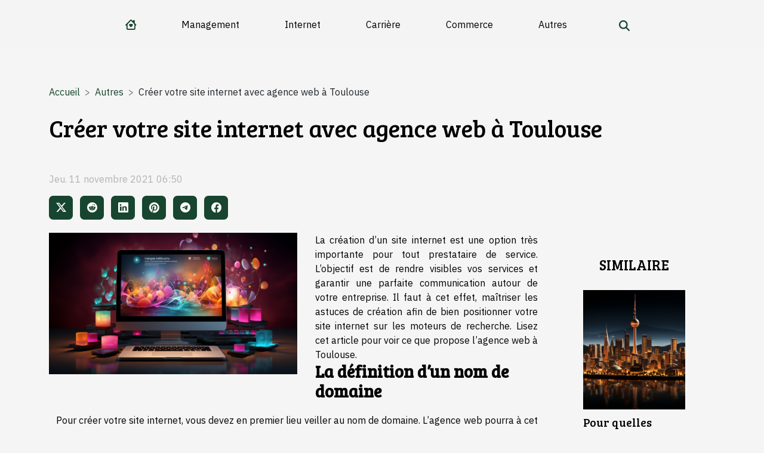

--- FILE ---
content_type: text/html; charset=UTF-8
request_url: https://www.pradinsa.com/creer-votre-site-internet-avec-agence-web-a-toulouse
body_size: 7544
content:
<!DOCTYPE html>
    <html lang="fr">
<head>
    <meta charset="utf-8">
    <title>Créer votre site internet avec agence web à Toulouse  - www.pradinsa.com</title>

<meta name="description" content="">

<meta name="robots" content="index,follow" />
<link rel="icon" type="image/png" href="/favicon.png" />


    <meta name="viewport" content="width=device-width, initial-scale=1">
    <link rel="stylesheet" href="/css/style2.css">
</head>
<body>
    <header>
    <div class="container-fluid d-flex justify-content-center">
        <nav class="navbar container navbar-expand-xl m-0 pt-3 pb-3">
            <div class="container-fluid">
                <button class="navbar-toggler" type="button" data-bs-toggle="collapse" data-bs-target="#navbarSupportedContent" aria-controls="navbarSupportedContent" aria-expanded="false" aria-label="Toggle navigation">
                    <svg xmlns="http://www.w3.org/2000/svg" fill="currentColor" class="bi bi-list" viewBox="0 0 16 16">
                        <path fill-rule="evenodd" d="M2.5 12a.5.5 0 0 1 .5-.5h10a.5.5 0 0 1 0 1H3a.5.5 0 0 1-.5-.5m0-4a.5.5 0 0 1 .5-.5h10a.5.5 0 0 1 0 1H3a.5.5 0 0 1-.5-.5m0-4a.5.5 0 0 1 .5-.5h10a.5.5 0 0 1 0 1H3a.5.5 0 0 1-.5-.5"></path>
                    </svg>
                </button>
                <div class="collapse navbar-collapse" id="navbarSupportedContent">
                    <ul class="navbar-nav">
                                    <li class="nav-item"><a href="/" class="nav-link"><i></i></a></li>
                                                    <li class="nav-item">
    <a href="/management" class="nav-link">Management</a>
    </li>
                                    <li class="nav-item">
    <a href="/internet" class="nav-link">Internet</a>
    </li>
                                    <li class="nav-item">
    <a href="/carriere" class="nav-link">Carrière</a>
    </li>
                                    <li class="nav-item">
    <a href="/commerce" class="nav-link">Commerce</a>
    </li>
                                    <li class="nav-item">
    <a href="/autres" class="nav-link">Autres</a>
    </li>
                            </ul>
                    <form class="d-flex" role="search" method="get" action="/search">
    <input type="search" class="form-control"  name="q" placeholder="Rechercher" aria-label="Rechercher"  pattern=".*\S.*" required>
    <button type="submit" class="btn">
        <svg xmlns="http://www.w3.org/2000/svg" width="18px" height="18px" fill="currentColor" viewBox="0 0 512 512">
                    <path d="M416 208c0 45.9-14.9 88.3-40 122.7L502.6 457.4c12.5 12.5 12.5 32.8 0 45.3s-32.8 12.5-45.3 0L330.7 376c-34.4 25.2-76.8 40-122.7 40C93.1 416 0 322.9 0 208S93.1 0 208 0S416 93.1 416 208zM208 352a144 144 0 1 0 0-288 144 144 0 1 0 0 288z"/>
                </svg>
    </button>
</form>
                </div>
            </div>
        </nav>
    </div>
</header>
<div class="container">
        <nav aria-label="breadcrumb"
               style="--bs-breadcrumb-divider: '&gt;';" >
            <ol class="breadcrumb">
                <li class="breadcrumb-item"><a href="/">Accueil</a></li>
                                    <li class="breadcrumb-item  active ">
                        <a href="/autres" title="Autres">Autres</a>                    </li>
                                <li class="breadcrumb-item">
                    Créer votre site internet avec agence web à Toulouse                </li>
            </ol>
        </nav>
    </div>
<div class="container-fluid">
    <main class="container sidebar-default mt-2">
        <div class="row">

                            <h1>
                    Créer votre site internet avec agence web à Toulouse                </h1>
            
            <fieldset><time datetime="2021-11-11 06:50:39">Jeu. 11 novembre 2021 06:50</time>                <ul>
                    <li><a href="https://twitter.com/share?url=https://www.pradinsa.com/creer-votre-site-internet-avec-agence-web-a-toulouse&amp;text=Créer votre site internet avec agence web à Toulouse" rel="nofollow" target="_blank"><i class="social-twitter"></i></a></li>
                    <li><a href="https://reddit.com/submit?url=https://www.pradinsa.com/creer-votre-site-internet-avec-agence-web-a-toulouse&amp;title=Créer votre site internet avec agence web à Toulouse" rel="nofollow" target="_blank"><i class="social-reddit"></i></a></li>
                    <li><a href="https://www.linkedin.com/shareArticle?url=https://www.pradinsa.com/creer-votre-site-internet-avec-agence-web-a-toulouse&amp;title=Créer votre site internet avec agence web à Toulouse" rel="nofollow" target="_blank"><i class="social-linkedin"></i></a></li>
                    <li><a href="https://pinterest.com/pin/create/bookmarklet/?media=/images/creer-votre-site-internet-avec-agence-web-a-toulouse.jpg&amp;url=https://www.pradinsa.com/creer-votre-site-internet-avec-agence-web-a-toulouse&amp;is_video=0&amp;description=Créer votre site internet avec agence web à Toulouse" rel="nofollow" target="_blank"><i class="social-pinterest"></i></a></li>
                    <li><a href="https://t.me/share/url?url=https://www.pradinsa.com/creer-votre-site-internet-avec-agence-web-a-toulouse&amp;text=Créer votre site internet avec agence web à Toulouse" rel="nofollow" target="_blank"><i class="social-telegram"></i></a></li>
                    <li><a href="https://www.facebook.com/sharer.php?u=https://www.pradinsa.com/creer-votre-site-internet-avec-agence-web-a-toulouse" rel="nofollow" target="_blank"><i class="social-facebook"></i></a></li>
            </ul></fieldset>
            <div class="col-lg-9 order-1 order-lg-2 col-12 main">
                <img class="img-fluid" src="/images/creer-votre-site-internet-avec-agence-web-a-toulouse.jpg" alt="Créer votre site internet avec agence web à Toulouse">                                <article class="container main" ><div><p>La création d’un site internet est une option très importante pour tout prestataire de service. L’objectif est de rendre visibles vos services et garantir une parfaite communication autour de votre entreprise. Il faut à cet effet, maîtriser les astuces de création afin de bien positionner votre site internet sur les moteurs de recherche. Lisez cet article pour voir ce que propose l’agence web à Toulouse.</p>
<h3>La définition d’un nom de domaine</h3>
<p>Pour créer votre site internet, vous devez en premier lieu veiller au nom de domaine. L&rsquo;agence web pourra à cet effet vous aider à définir un nom pour votre projet de création de site. Cela permet généralement aux internautes d’accéder plus facilement au <a href="https://seospider.link/">lien du site</a> web. Ceci concerne votre image sur le web, il est unique et doit être sélectionné en fonction de votre marque ou de votre activité.</p>
<h3>Le choix de l’hébergement web</h3>
<p>L’hébergement web concerné aux équipements permettant d’afficher des sites web. L’équipe de l’agence web vous propose une meilleure solution pour héberger votre site à faible coût tout en préservant l’accessibilité de votre site. Contrairement aux plateformes de création de site, cette dernière, par le biais de ses experts, vous donne la garantie de conserver ou de sauvegarder votre site en ligne sans publicité.</p>
<h3>Le choix d’un CMS pour réaliser facilement votre site</h3>
<p>Le content management system(CMS) vous permet de créer un site web dynamique et responsive via une interface simple d’utilisation. Grâce à ce dernier vous aurez assez d’avantages comme la création des pages, une bonne fonctionnalité, la maîtrise des langages de programmation. Il vous permet d&rsquo;attirer plus de communautés et d’être bien positionné sur les moteurs de recherche.</p>
<h3>La publication de vos premières pages</h3>
<p>Une fois votre site créé et votre module installé, vous pouvez donc vous connecter à votre site grâce aux identifiants contenus dans le mail que vous avez reçu. Il est donc important de passer à la création de vos premières pages et articles pour bien optimiser votre site.</p><div></article>            </div>
            <aside class="col-lg-3 order-2 order-lg-2 col-12 aside-right">
                <div class="list-img-none">
                    <h2>Similaire</h2>                            <section>
                    <figure><a href="/pour-quelles-raisons-devez-vous-contacter-une-agence-seo-a-strasbourg" title="Pour quelles raisons devez-vous contacter une agence SEO à Strasbourg ?"><img class="img-fluid" src="/images/pour-quelles-raisons-devez-vous-contacter-une-agence-seo-a-strasbourg.jpg" alt="Pour quelles raisons devez-vous contacter une agence SEO à Strasbourg ?"></a></figure><figcaption>Pour quelles raisons devez-vous contacter une agence SEO à Strasbourg ?</figcaption>                    <div>
                                                <h3><a href="/pour-quelles-raisons-devez-vous-contacter-une-agence-seo-a-strasbourg" title="Pour quelles raisons devez-vous contacter une agence SEO à Strasbourg ?">Pour quelles raisons devez-vous contacter une agence SEO à Strasbourg ?</a></h3>                    </div>
                </section>
                            <section>
                    <figure><a href="/quelques-methodes-de-creation-dune-entreprise" title="Quelques méthodes de création d’une entreprise"><img class="img-fluid" src="/images/quelques-methodes-de-creation-dune-entreprise.jpg" alt="Quelques méthodes de création d’une entreprise"></a></figure><figcaption>Quelques méthodes de création d’une entreprise</figcaption>                    <div>
                                                <h3><a href="/quelques-methodes-de-creation-dune-entreprise" title="Quelques méthodes de création d’une entreprise">Quelques méthodes de création d’une entreprise</a></h3>                    </div>
                </section>
                            <section>
                    <figure><a href="/ai-jasper-quelles-sont-les-avantages-a-utiliser-cette-intelligence-artificielle" title="AI JASPER : quelles sont les avantages à utiliser cette intelligence artificielle ?"><img class="img-fluid" src="/images/ai-jasper-quelles-sont-les-avantages-a-utiliser-cette-intelligence-artificielle.jpeg" alt="AI JASPER : quelles sont les avantages à utiliser cette intelligence artificielle ?"></a></figure><figcaption>AI JASPER : quelles sont les avantages à utiliser cette intelligence artificielle ?</figcaption>                    <div>
                                                <h3><a href="/ai-jasper-quelles-sont-les-avantages-a-utiliser-cette-intelligence-artificielle" title="AI JASPER : quelles sont les avantages à utiliser cette intelligence artificielle ?">AI JASPER : quelles sont les avantages à utiliser cette intelligence artificielle ?</a></h3>                    </div>
                </section>
                                    </div>
            </aside>
        </div>
        <section class="newest-list">
        <div class="container">
                        <h2>Sur le même sujet</h2>
            <div class="row">
                                    <div class="col-12 col-md-4">
                        <figure><a href="/strategies-pour-contester-un-testament-approches-et-consequences-legales" title="Stratégies pour contester un testament : approches et conséquences légales"><img class="img-fluid" src="/images/strategies-pour-contester-un-testament-approches-et-consequences-legales.jpg" alt="Stratégies pour contester un testament : approches et conséquences légales"></a></figure><figcaption>Stratégies pour contester un testament : approches et conséquences légales</figcaption>                        <div>
                                                    </div>
                        <h4><a href="/strategies-pour-contester-un-testament-approches-et-consequences-legales" title="Stratégies pour contester un testament : approches et conséquences légales">Stratégies pour contester un testament : approches et conséquences légales</a></h4>                        <time datetime="2025-10-13 01:30:04">Lun. 13 octobre 2025 01:30</time>                        <div>
Contester un testament peut sembler complexe, mais comprendre les stratégies disponibles et leurs...</div>                    </div>
                                    <div class="col-12 col-md-4">
                        <figure><a href="/quelles-sont-les-erreurs-communes-en-controles-routiers-et-comment-les-eviter" title="Quelles sont les erreurs communes en contrôles routiers et comment les éviter ?"><img class="img-fluid" src="/images/quelles-sont-les-erreurs-communes-en-controles-routiers-et-comment-les-eviter.jpeg" alt="Quelles sont les erreurs communes en contrôles routiers et comment les éviter ?"></a></figure><figcaption>Quelles sont les erreurs communes en contrôles routiers et comment les éviter ?</figcaption>                        <div>
                                                    </div>
                        <h4><a href="/quelles-sont-les-erreurs-communes-en-controles-routiers-et-comment-les-eviter" title="Quelles sont les erreurs communes en contrôles routiers et comment les éviter ?">Quelles sont les erreurs communes en contrôles routiers et comment les éviter ?</a></h4>                        <time datetime="2025-10-10 00:56:04">Ven. 10 octobre 2025 00:56</time>                        <div>
En matière de contrôles routiers, commettre des erreurs peut coûter cher, tant sur le plan...</div>                    </div>
                                    <div class="col-12 col-md-4">
                        <figure><a href="/comment-preparer-vos-documents-legaux-pour-un-divorce-efficace" title="Comment préparer vos documents légaux pour un divorce efficace"><img class="img-fluid" src="/images/comment-preparer-vos-documents-legaux-pour-un-divorce-efficace.jpg" alt="Comment préparer vos documents légaux pour un divorce efficace"></a></figure><figcaption>Comment préparer vos documents légaux pour un divorce efficace</figcaption>                        <div>
                                                    </div>
                        <h4><a href="/comment-preparer-vos-documents-legaux-pour-un-divorce-efficace" title="Comment préparer vos documents légaux pour un divorce efficace">Comment préparer vos documents légaux pour un divorce efficace</a></h4>                        <time datetime="2024-09-23 22:52:04">Lun. 23 septembre 2024 22:52</time>                        <div>
Aborder la procédure de divorce peut sembler accablant de prime abord, mais une préparation...</div>                    </div>
                                    <div class="col-12 col-md-4">
                        <figure><a href="/top-4-des-raisons-de-solliciter-les-services-dun-expert-de-debarras-a-paris" title="Top 4 des raisons de solliciter les services d&#039;un expert de débarras à Paris"><img class="img-fluid" src="/images/top-4-des-raisons-de-solliciter-les-services-dun-expert-de-debarras-a-paris.jpeg" alt="Top 4 des raisons de solliciter les services d&#039;un expert de débarras à Paris"></a></figure><figcaption>Top 4 des raisons de solliciter les services d'un expert de débarras à Paris</figcaption>                        <div>
                                                    </div>
                        <h4><a href="/top-4-des-raisons-de-solliciter-les-services-dun-expert-de-debarras-a-paris" title="Top 4 des raisons de solliciter les services d&#039;un expert de débarras à Paris">Top 4 des raisons de solliciter les services d'un expert de débarras à Paris</a></h4>                        <time datetime="2024-07-04 21:24:02">Jeu. 4 juillet 2024 21:24</time>                        <div>Après le décès d'un proche ou d'un membre de la famille, les héritiers doivent affronter une tâche...</div>                    </div>
                                    <div class="col-12 col-md-4">
                        <figure><a href="/comment-la-technologie-transforme-la-communication-et-le-marketing-en-sante" title="Comment la technologie transforme la communication et le marketing en santé"><img class="img-fluid" src="/images/comment-la-technologie-transforme-la-communication-et-le-marketing-en-sante.jpg" alt="Comment la technologie transforme la communication et le marketing en santé"></a></figure><figcaption>Comment la technologie transforme la communication et le marketing en santé</figcaption>                        <div>
                                                    </div>
                        <h4><a href="/comment-la-technologie-transforme-la-communication-et-le-marketing-en-sante" title="Comment la technologie transforme la communication et le marketing en santé">Comment la technologie transforme la communication et le marketing en santé</a></h4>                        <time datetime="2024-03-03 00:00:05">Dim. 3 mars 2024 00:00</time>                        <div>
Dans un monde où la technologie évolue à une vitesse fulgurante, tous les secteurs d'activité...</div>                    </div>
                                    <div class="col-12 col-md-4">
                        <figure><a href="/limportance-de-la-technologie-dans-lorganisation-de-seminaires-en-corse" title="L&#039;importance de la technologie dans l&#039;organisation de séminaires en Corse"><img class="img-fluid" src="/images/limportance-de-la-technologie-dans-lorganisation-de-seminaires-en-corse.jpg" alt="L&#039;importance de la technologie dans l&#039;organisation de séminaires en Corse"></a></figure><figcaption>L'importance de la technologie dans l'organisation de séminaires en Corse</figcaption>                        <div>
                                                    </div>
                        <h4><a href="/limportance-de-la-technologie-dans-lorganisation-de-seminaires-en-corse" title="L&#039;importance de la technologie dans l&#039;organisation de séminaires en Corse">L'importance de la technologie dans l'organisation de séminaires en Corse</a></h4>                        <time datetime="2023-12-06 00:14:04">Mer. 6 décembre 2023 00:14</time>                        <div>
Dans un monde de plus en plus numérique, le rôle de la technologie dans l'organisation de...</div>                    </div>
                                    <div class="col-12 col-md-4">
                        <figure><a href="/pourquoi-faire-recours-au-marketing-digital-pour-agrandir-votre-projet" title="Pourquoi faire recours au marketing digital pour agrandir votre projet ?"><img class="img-fluid" src="/images/pourquoi-faire-recours-au-marketing-digital-pour-agrandir-votre-projet.jpg" alt="Pourquoi faire recours au marketing digital pour agrandir votre projet ?"></a></figure><figcaption>Pourquoi faire recours au marketing digital pour agrandir votre projet ?</figcaption>                        <div>
                                                    </div>
                        <h4><a href="/pourquoi-faire-recours-au-marketing-digital-pour-agrandir-votre-projet" title="Pourquoi faire recours au marketing digital pour agrandir votre projet ?">Pourquoi faire recours au marketing digital pour agrandir votre projet ?</a></h4>                        <time datetime="2023-11-26 00:18:01">Dim. 26 novembre 2023 00:18</time>                        <div>Dans un monde de plus en plus connecté, le marketing digital est devenu un outil indispensable...</div>                    </div>
                                    <div class="col-12 col-md-4">
                        <figure><a href="/le-role-des-infrastructures-parisiennes-dans-le-developpement-economique-de-la-france" title="Le rôle des infrastructures parisiennes dans le développement économique de la France"><img class="img-fluid" src="/images/le-role-des-infrastructures-parisiennes-dans-le-developpement-economique-de-la-france.jpeg" alt="Le rôle des infrastructures parisiennes dans le développement économique de la France"></a></figure><figcaption>Le rôle des infrastructures parisiennes dans le développement économique de la France</figcaption>                        <div>
                                                    </div>
                        <h4><a href="/le-role-des-infrastructures-parisiennes-dans-le-developpement-economique-de-la-france" title="Le rôle des infrastructures parisiennes dans le développement économique de la France">Le rôle des infrastructures parisiennes dans le développement économique de la France</a></h4>                        <time datetime="2023-11-12 00:48:05">Dim. 12 novembre 2023 00:48</time>                        <div>
Paris, la capitale de la France, est reconnue mondialement pour sa riche histoire, sa culture...</div>                    </div>
                                    <div class="col-12 col-md-4">
                        <figure><a href="/les-implications-internationales-du-travail-dun-avocat-en-loire" title="Les implications internationales du travail d&#039;un avocat en Loire"><img class="img-fluid" src="/images/les-implications-internationales-du-travail-dun-avocat-en-loire.jpg" alt="Les implications internationales du travail d&#039;un avocat en Loire"></a></figure><figcaption>Les implications internationales du travail d'un avocat en Loire</figcaption>                        <div>
                                                    </div>
                        <h4><a href="/les-implications-internationales-du-travail-dun-avocat-en-loire" title="Les implications internationales du travail d&#039;un avocat en Loire">Les implications internationales du travail d'un avocat en Loire</a></h4>                        <time datetime="2023-11-08 01:34:04">Mer. 8 novembre 2023 01:34</time>                        <div>
Le métier d'avocat est souvent observé sous le prisme des affaires nationales, mais il convient...</div>                    </div>
                                    <div class="col-12 col-md-4">
                        <figure><a href="/le-mix-marketing-comment-le-faire-dans-votre-entrepris" title="Le mix marketing : comment le faire dans votre entreprise ?"><img class="img-fluid" src="/images/le-mix-marketing-comment-le-faire-dans-votre-entreprise.jpeg" alt="Le mix marketing : comment le faire dans votre entreprise ?"></a></figure><figcaption>Le mix marketing : comment le faire dans votre entreprise ?</figcaption>                        <div>
                                                    </div>
                        <h4><a href="/le-mix-marketing-comment-le-faire-dans-votre-entrepris" title="Le mix marketing : comment le faire dans votre entreprise ?">Le mix marketing : comment le faire dans votre entreprise ?</a></h4>                        <time datetime="2023-11-08 01:27:09">Mer. 8 novembre 2023 01:27</time>                        <div>Mettre en place un plan de marketing comme le mix marketing n’est pas un travail à prendre à la...</div>                    </div>
                                    <div class="col-12 col-md-4">
                        <figure><a href="/comment-les-chatbots-peuvent-revolutionner-le-service-client" title="Comment les chatbots peuvent révolutionner le service client"><img class="img-fluid" src="/images/comment-les-chatbots-peuvent-revolutionner-le-service-client.jpeg" alt="Comment les chatbots peuvent révolutionner le service client"></a></figure><figcaption>Comment les chatbots peuvent révolutionner le service client</figcaption>                        <div>
                                                    </div>
                        <h4><a href="/comment-les-chatbots-peuvent-revolutionner-le-service-client" title="Comment les chatbots peuvent révolutionner le service client">Comment les chatbots peuvent révolutionner le service client</a></h4>                        <time datetime="2023-11-02 17:20:49">Jeu. 2 novembre 2023 17:20</time>                        <div>
Dans une ère où l&rsquo;immédiateté et l&rsquo;efficacité sont devenues des attentes essentielles...</div>                    </div>
                                    <div class="col-12 col-md-4">
                        <figure><a href="/le-role-potentiel-de-truthgpt-dans-le-developpement-des-technologies-du-futur" title="Le rôle potentiel de TruthGPT dans le développement des technologies du futur"><img class="img-fluid" src="/images/le-role-potentiel-de-truthgpt-dans-le-developpement-des-technologies-du-futur.jpeg" alt="Le rôle potentiel de TruthGPT dans le développement des technologies du futur"></a></figure><figcaption>Le rôle potentiel de TruthGPT dans le développement des technologies du futur</figcaption>                        <div>
                                                    </div>
                        <h4><a href="/le-role-potentiel-de-truthgpt-dans-le-developpement-des-technologies-du-futur" title="Le rôle potentiel de TruthGPT dans le développement des technologies du futur">Le rôle potentiel de TruthGPT dans le développement des technologies du futur</a></h4>                        <time datetime="2023-11-01 01:46:06">Mer. 1 novembre 2023 01:46</time>                        <div>
Découvrez le rôle potentiel que TruthGPT pourrait jouer dans le développement des technologies...</div>                    </div>
                                    <div class="col-12 col-md-4">
                        <figure><a href="/impact-des-politiques-economiques-internationales-sur-loptimisation-des-affaires" title="Impact des politiques économiques internationales sur l&#039;optimisation des affaires"><img class="img-fluid" src="/images/impact-des-politiques-economiques-internationales-sur-loptimisation-des-affaires.jpg" alt="Impact des politiques économiques internationales sur l&#039;optimisation des affaires"></a></figure><figcaption>Impact des politiques économiques internationales sur l'optimisation des affaires</figcaption>                        <div>
                                                    </div>
                        <h4><a href="/impact-des-politiques-economiques-internationales-sur-loptimisation-des-affaires" title="Impact des politiques économiques internationales sur l&#039;optimisation des affaires">Impact des politiques économiques internationales sur l'optimisation des affaires</a></h4>                        <time datetime="2023-10-30 01:54:05">Lun. 30 octobre 2023 01:54</time>                        <div>
La dynamique des affaires mondiales est fortement influencée par les politiques économiques...</div>                    </div>
                                    <div class="col-12 col-md-4">
                        <figure><a href="/limpact-de-la-politique-de-ressources-humaines-sur-la-productivite-des-entreprises" title="L&#039;impact de la politique de ressources humaines sur la productivité des entreprises"><img class="img-fluid" src="/images/limpact-de-la-politique-de-ressources-humaines-sur-la-productivite-des-entreprises.jpg" alt="L&#039;impact de la politique de ressources humaines sur la productivité des entreprises"></a></figure><figcaption>L'impact de la politique de ressources humaines sur la productivité des entreprises</figcaption>                        <div>
                                                    </div>
                        <h4><a href="/limpact-de-la-politique-de-ressources-humaines-sur-la-productivite-des-entreprises" title="L&#039;impact de la politique de ressources humaines sur la productivité des entreprises">L'impact de la politique de ressources humaines sur la productivité des entreprises</a></h4>                        <time datetime="2023-10-17 02:02:09">Mar. 17 octobre 2023 02:02</time>                        <div>
La politique de ressources humaines d&rsquo;une entreprise joue un rôle crucial dans sa...</div>                    </div>
                                    <div class="col-12 col-md-4">
                        <figure><a href="/impact-international-du-travail-freelance-en-creation-et-referencement-de-sites-web" title="Impact international du travail freelance en création et référencement de sites web"><img class="img-fluid" src="/images/impact-international-du-travail-freelance-en-creation-et-referencement-de-sites-web.jpeg" alt="Impact international du travail freelance en création et référencement de sites web"></a></figure><figcaption>Impact international du travail freelance en création et référencement de sites web</figcaption>                        <div>
                                                    </div>
                        <h4><a href="/impact-international-du-travail-freelance-en-creation-et-referencement-de-sites-web" title="Impact international du travail freelance en création et référencement de sites web">Impact international du travail freelance en création et référencement de sites web</a></h4>                        <time datetime="2023-10-17 01:14:13">Mar. 17 octobre 2023 01:14</time>                        <div>
L&rsquo;avènement d&rsquo;internet a révolutionné le monde du travail, particulièrement dans le...</div>                    </div>
                                    <div class="col-12 col-md-4">
                        <figure><a href="/impact-economique-dun-divorce-comment-un-avocat-peut-aider-a-minimiser-les-couts" title="Impact économique d&#039;un divorce : comment un avocat peut aider à minimiser les coûts"><img class="img-fluid" src="/images/impact-economique-dun-divorce-comment-un-avocat-peut-aider-a-minimiser-les-couts.jpeg" alt="Impact économique d&#039;un divorce : comment un avocat peut aider à minimiser les coûts"></a></figure><figcaption>Impact économique d'un divorce : comment un avocat peut aider à minimiser les coûts</figcaption>                        <div>
                                                    </div>
                        <h4><a href="/impact-economique-dun-divorce-comment-un-avocat-peut-aider-a-minimiser-les-couts" title="Impact économique d&#039;un divorce : comment un avocat peut aider à minimiser les coûts">Impact économique d'un divorce : comment un avocat peut aider à minimiser les coûts</a></h4>                        <time datetime="2023-10-10 02:28:11">Mar. 10 octobre 2023 02:28</time>                        <div>
Un divorce peut avoir un impact économique considérable sur les parties concernées. Il peut...</div>                    </div>
                                    <div class="col-12 col-md-4">
                        <figure><a href="/comprendre-les-droits-de-lhomme-en-france-2" title="Comprendre les droits de l&#039;homme en France"><img class="img-fluid" src="/images/comprendre-les-droits-de-lhomme-en-france.jpg" alt="Comprendre les droits de l&#039;homme en France"></a></figure><figcaption>Comprendre les droits de l'homme en France</figcaption>                        <div>
                                                    </div>
                        <h4><a href="/comprendre-les-droits-de-lhomme-en-france-2" title="Comprendre les droits de l&#039;homme en France">Comprendre les droits de l'homme en France</a></h4>                        <time datetime="2023-10-09 19:52:06">Lun. 9 octobre 2023 19:52</time>                        <div>
La compréhension des droits de l&rsquo;homme en France est une question très importante et...</div>                    </div>
                                    <div class="col-12 col-md-4">
                        <figure><a href="/comprendre-les-droits-fondamentaux-dans-le-monde-du-travail" title="Comprendre les droits fondamentaux dans le monde du travail"><img class="img-fluid" src="/images/comprendre-les-droits-fondamentaux-dans-le-monde-du-travail.jpg" alt="Comprendre les droits fondamentaux dans le monde du travail"></a></figure><figcaption>Comprendre les droits fondamentaux dans le monde du travail</figcaption>                        <div>
                                                    </div>
                        <h4><a href="/comprendre-les-droits-fondamentaux-dans-le-monde-du-travail" title="Comprendre les droits fondamentaux dans le monde du travail">Comprendre les droits fondamentaux dans le monde du travail</a></h4>                        <time datetime="2023-10-02 15:25:18">Lun. 2 octobre 2023 15:25</time>                        <div>
Comprendre les droits fondamentaux dans le monde du travail est essentiel pour tout travailleur...</div>                    </div>
                                    <div class="col-12 col-md-4">
                        <figure><a href="/le-stress-lie-aux-procedures-judiciaires-et-son-impact-sur-la-sante" title="Le stress lié aux procédures judiciaires et son impact sur la santé"><img class="img-fluid" src="/images/le-stress-lie-aux-procedures-judiciaires-et-son-impact-sur-la-sante.jpg" alt="Le stress lié aux procédures judiciaires et son impact sur la santé"></a></figure><figcaption>Le stress lié aux procédures judiciaires et son impact sur la santé</figcaption>                        <div>
                                                    </div>
                        <h4><a href="/le-stress-lie-aux-procedures-judiciaires-et-son-impact-sur-la-sante" title="Le stress lié aux procédures judiciaires et son impact sur la santé">Le stress lié aux procédures judiciaires et son impact sur la santé</a></h4>                        <time datetime="2023-09-29 02:12:03">Ven. 29 septembre 2023 02:12</time>                        <div>
Le stress fait partie intégrante de nos vies, et il peut se manifester de diverses façons et à...</div>                    </div>
                                    <div class="col-12 col-md-4">
                        <figure><a href="/marketing-digital-quelle-est-limportance-des-outils-de-gestion-automatique" title="Marketing digital : Quelle est l’importance des outils de gestion automatique ?"><img class="img-fluid" src="/images/marketing-digital-quelle-est-limportance-des-outils-de-gestion-automatique.jpg" alt="Marketing digital : Quelle est l’importance des outils de gestion automatique ?"></a></figure><figcaption>Marketing digital : Quelle est l’importance des outils de gestion automatique ?</figcaption>                        <div>
                                                    </div>
                        <h4><a href="/marketing-digital-quelle-est-limportance-des-outils-de-gestion-automatique" title="Marketing digital : Quelle est l’importance des outils de gestion automatique ?">Marketing digital : Quelle est l’importance des outils de gestion automatique ?</a></h4>                        <time datetime="2023-09-26 02:10:02">Mar. 26 septembre 2023 02:10</time>                        <div>À l’ère du numérique, le marketing digital s’est imposé comme un pilier incontournable de la...</div>                    </div>
                                    <div class="col-12 col-md-4">
                        <figure><a href="/pourquoi-est-il-important-de-recolter-des-avis-clients-pour-votre-business" title="Pourquoi est-il important de récolter des avis clients pour votre business ?"><img class="img-fluid" src="/images/pourquoi-est-il-important-de-recolter-des-avis-clients-pour-votre-business.jpeg" alt="Pourquoi est-il important de récolter des avis clients pour votre business ?"></a></figure><figcaption>Pourquoi est-il important de récolter des avis clients pour votre business ?</figcaption>                        <div>
                                                    </div>
                        <h4><a href="/pourquoi-est-il-important-de-recolter-des-avis-clients-pour-votre-business" title="Pourquoi est-il important de récolter des avis clients pour votre business ?">Pourquoi est-il important de récolter des avis clients pour votre business ?</a></h4>                        <time datetime="2023-09-25 02:02:03">Lun. 25 septembre 2023 02:02</time>                        <div>Lorsque vous dirigez une entreprise, qu&rsquo;elle soit grande ou petite, la satisfaction de vos...</div>                    </div>
                                    <div class="col-12 col-md-4">
                        <figure><a href="/les-avantages-des-consultations-juridiques-en-ligne-pour-la-sante-mentale" title="Les avantages des consultations juridiques en ligne pour la santé mentale"><img class="img-fluid" src="/images/les-avantages-des-consultations-juridiques-en-ligne-pour-la-sante-mentale.jpg" alt="Les avantages des consultations juridiques en ligne pour la santé mentale"></a></figure><figcaption>Les avantages des consultations juridiques en ligne pour la santé mentale</figcaption>                        <div>
                                                    </div>
                        <h4><a href="/les-avantages-des-consultations-juridiques-en-ligne-pour-la-sante-mentale" title="Les avantages des consultations juridiques en ligne pour la santé mentale">Les avantages des consultations juridiques en ligne pour la santé mentale</a></h4>                        <time datetime="2023-09-22 12:10:53">Ven. 22 septembre 2023 12:10</time>                        <div>
La technologie moderne a révolutionné de nombreux domaines de notre vie quotidienne, y compris...</div>                    </div>
                                    <div class="col-12 col-md-4">
                        <figure><a href="/impact-economique-de-la-traduction-juridique-sur-le-commerce-international" title="Impact économique de la traduction juridique sur le commerce international"><img class="img-fluid" src="/images/impact-economique-de-la-traduction-juridique-sur-le-commerce-international.jpg" alt="Impact économique de la traduction juridique sur le commerce international"></a></figure><figcaption>Impact économique de la traduction juridique sur le commerce international</figcaption>                        <div>
                                                    </div>
                        <h4><a href="/impact-economique-de-la-traduction-juridique-sur-le-commerce-international" title="Impact économique de la traduction juridique sur le commerce international">Impact économique de la traduction juridique sur le commerce international</a></h4>                        <time datetime="2023-09-16 17:29:05">Sam. 16 septembre 2023 17:29</time>                        <div>
La traduction juridique joue un rôle incontestable dans le commerce international. En tant que...</div>                    </div>
                                    <div class="col-12 col-md-4">
                        <figure><a href="/comparaison-internationale-des-services-daide-juridique-en-ligne" title="Comparaison internationale des services d&#039;aide juridique en ligne"><img class="img-fluid" src="/images/comparaison-internationale-des-services-daide-juridique-en-ligne.jpg" alt="Comparaison internationale des services d&#039;aide juridique en ligne"></a></figure><figcaption>Comparaison internationale des services d'aide juridique en ligne</figcaption>                        <div>
                                                    </div>
                        <h4><a href="/comparaison-internationale-des-services-daide-juridique-en-ligne" title="Comparaison internationale des services d&#039;aide juridique en ligne">Comparaison internationale des services d'aide juridique en ligne</a></h4>                        <time datetime="2023-09-13 02:28:06">Mer. 13 septembre 2023 02:28</time>                        <div>
Avec l&rsquo;essor de l&rsquo;internet et du numérique, différents domaines de la vie quotidienne...</div>                    </div>
                                    <div class="col-12 col-md-4">
                        <figure><a href="/comprendre-le-role-et-les-avantages-dun-vendeur-a-domicile-independant-vdi" title="Comprendre le rôle et les avantages d&#039;un Vendeur à Domicile Indépendant (VDI)"><img class="img-fluid" src="/images/comprendre-le-role-et-les-avantages-dun-vendeur-a-domicile-independant-vdi.jpg" alt="Comprendre le rôle et les avantages d&#039;un Vendeur à Domicile Indépendant (VDI)"></a></figure><figcaption>Comprendre le rôle et les avantages d'un Vendeur à Domicile Indépendant (VDI)</figcaption>                        <div>
                                                    </div>
                        <h4><a href="/comprendre-le-role-et-les-avantages-dun-vendeur-a-domicile-independant-vdi" title="Comprendre le rôle et les avantages d&#039;un Vendeur à Domicile Indépendant (VDI)">Comprendre le rôle et les avantages d'un Vendeur à Domicile Indépendant (VDI)</a></h4>                        <time datetime="2023-09-11 13:08:03">Lun. 11 septembre 2023 13:08</time>                        <div>
Dans le monde de la vente, le Vendeur à Domicile Indépendant (VDI) joue un rôle crucial....</div>                    </div>
                            </div>
        </div>
    </section>
                        </main>
</div>
<footer>
    <div class="container-fluid">
        <div class="container">
            <div class="row default-search">
                <div class="col-12 col-lg-4">
                    <form class="d-flex" role="search" method="get" action="/search">
    <input type="search" class="form-control"  name="q" placeholder="Rechercher" aria-label="Rechercher"  pattern=".*\S.*" required>
    <button type="submit" class="btn">
        <svg xmlns="http://www.w3.org/2000/svg" width="18px" height="18px" fill="currentColor" viewBox="0 0 512 512">
                    <path d="M416 208c0 45.9-14.9 88.3-40 122.7L502.6 457.4c12.5 12.5 12.5 32.8 0 45.3s-32.8 12.5-45.3 0L330.7 376c-34.4 25.2-76.8 40-122.7 40C93.1 416 0 322.9 0 208S93.1 0 208 0S416 93.1 416 208zM208 352a144 144 0 1 0 0-288 144 144 0 1 0 0 288z"/>
                </svg>
    </button>
</form>
                </div>
                <div class="col-12 col-lg-4">
                    <section>
            <div>
                <h3><a href="/management" title="Management">Management</a></h3>                            </div>
        </section>
            <section>
            <div>
                <h3><a href="/internet" title="Internet">Internet</a></h3>                            </div>
        </section>
            <section>
            <div>
                <h3><a href="/carriere" title="Carrière">Carrière</a></h3>                            </div>
        </section>
            <section>
            <div>
                <h3><a href="/commerce" title="Commerce">Commerce</a></h3>                            </div>
        </section>
            <section>
            <div>
                <h3><a href="/autres" title="Autres">Autres</a></h3>                            </div>
        </section>
                        </div>
                <div class="col-12 col-lg-4">
                    Tous droits réservés www.pradinsa.com
                                    </div>
            </div>
        </div>
    </div>
</footer>
    <script src="https://cdn.jsdelivr.net/npm/bootstrap@5.0.2/dist/js/bootstrap.bundle.min.js" integrity="sha384-MrcW6ZMFYlzcLA8Nl+NtUVF0sA7MsXsP1UyJoMp4YLEuNSfAP+JcXn/tWtIaxVXM" crossorigin="anonymous"></script>
    </body>
</html>
